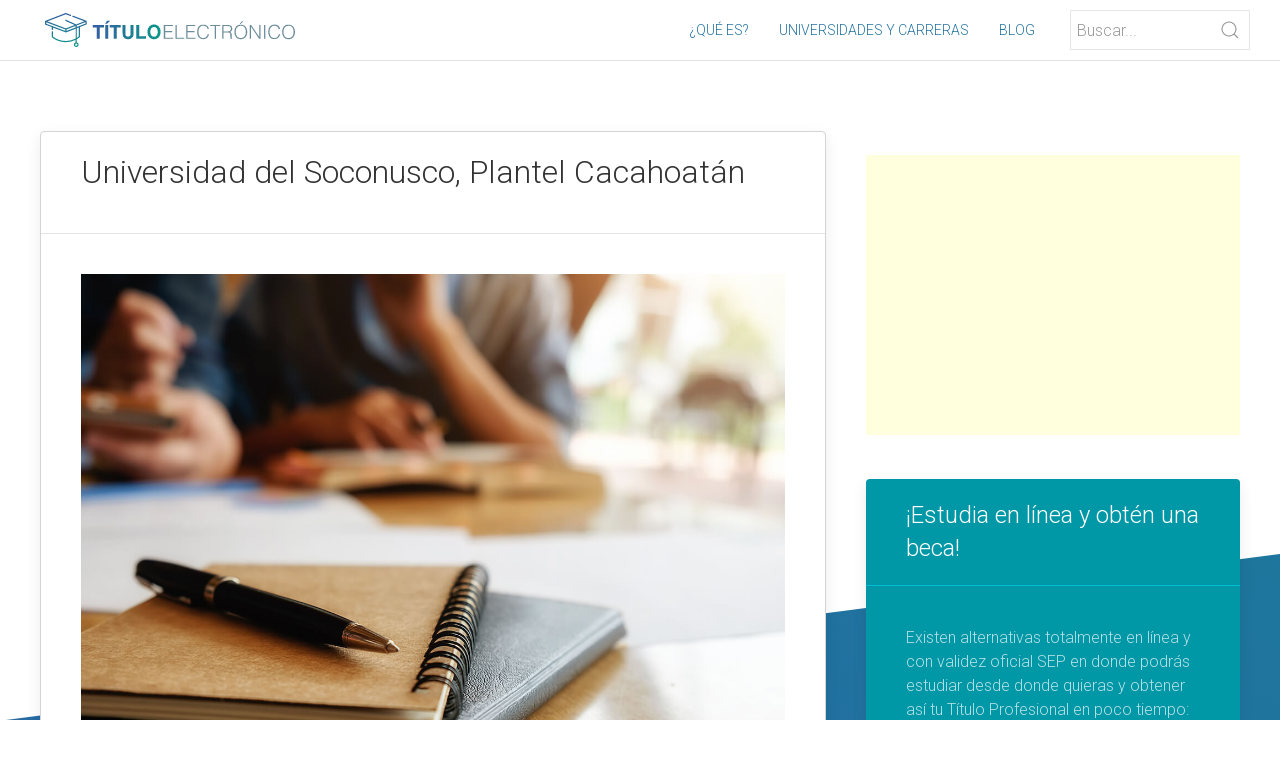

--- FILE ---
content_type: text/html; charset=UTF-8
request_url: https://tituloelectronico.net/universidades/chiapas/universidad_del_soconusco_plantel_cacahoatan
body_size: 5999
content:
<!DOCTYPE html>
<html lang="es">
<head>
    <meta charset="UTF-8">
    <meta name="viewport" content="width=device-width, initial-scale=1">
    <meta name="description" content="El nuevo título electrónico agiliza los procesos de titulación en instituciones como la Universidad del Soconusco, Plantel Cacahoatán"/>
    <meta property="og:title" content="la Universidad del Soconusco, Plantel Cacahoatán - Oferta Académica" />
    <meta property="og:type" content="university" />
    <meta property="og:url" content="https://tituloelectronico.net/universidades/chiapas/universidad_del_soconusco_plantel_cacahoatan" />
    <meta property="og:image" content="https://tituloelectronico.net/assets/img/universidades/24.jpg" />
    <meta property="og:description" content="El nuevo título electrónico agiliza los procesos de titulación en instituciones como la Universidad del Soconusco, Plantel Cacahoatán" />
    <meta name="subject" content="Universidad del Soconusco, Plantel Cacahoatán - Título Electrónico"/>
    <meta name="keywords" content="universidades, carreras, oferta académica, título electrónico, cédula profesional electrónica, Chiapas, Universidad del Soconusco, Plantel Cacahoatán"/>
    <title>Universidad del Soconusco, Plantel Cacahoatán - Carreras</title>
    <link rel="icon" href="https://tituloelectronico.net/assets/img/favicon.png">
    <link rel="stylesheet" href="https://cdnjs.cloudflare.com/ajax/libs/uikit/3.5.8/css/uikit.min.css" integrity="sha512-DcElQ/YOV4iD150OpClghiWNA0UfR/bTqoONxpK2LzZrR0t1rED8CUfMWx+AO6QlsAmj3cmiQXOaEP50+anpfA==" crossorigin="anonymous" />
    <link href="https://fonts.googleapis.com/css2?family=Roboto:ital,wght@0,200;0,300;1,200;1,300&display=swap" rel="stylesheet">
    <link rel="stylesheet" type="text/css" href="https://tituloelectronico.net/assets/css/style.css" />
    <script src="https://www.google.com/recaptcha/api.js" async defer></script>
    <script src="https://cdnjs.cloudflare.com/ajax/libs/uikit/3.5.8/js/uikit.min.js" integrity="sha512-NnfBhk/+HtaDB7Q3fqtTPL1S0OtybEeHLoMd5/SnUYPJcmhV9o/YHeGaEQ6mo6kB5p1Zts8Wm+g6749TZ0T10g==" crossorigin="anonymous"></script>
    <script src="https://cdnjs.cloudflare.com/ajax/libs/uikit/3.5.8/js/uikit-icons.min.js" integrity="sha512-8K+wQ0MoHywvonD//VaO/7fwo9iwUHjWGWzxxnYhZt92tZLwubsmeLCmaHtf807VopUXaOxLYqz++XyQgxB0jw==" crossorigin="anonymous"></script>
    <script src="https://cdnjs.cloudflare.com/ajax/libs/jquery/3.3.1/jquery.min.js"></script>
    <link rel="stylesheet" href="https://cdnjs.cloudflare.com/ajax/libs/font-awesome/5.15.1/css/all.min.css" integrity="sha512-+4zCK9k+qNFUR5X+cKL9EIR+ZOhtIloNl9GIKS57V1MyNsYpYcUrUeQc9vNfzsWfV28IaLL3i96P9sdNyeRssA==" crossorigin="anonymous" />

   <!-- Global site tag (gtag.js) - Google Analytics -->
    <script async src="https://www.googletagmanager.com/gtag/js?id=G-175J9MY25Y"></script>
    <script>
      window.dataLayer = window.dataLayer || [];
      function gtag(){dataLayer.push(arguments);}
      gtag('js', new Date());

      gtag('config', 'G-175J9MY25Y');
    </script>
    <script data-ad-client="ca-pub-3919164067994179" async src="https://pagead2.googlesyndication.com/pagead/js/adsbygoogle.js"></script>
    <script type='text/javascript' src='https://platform-api.sharethis.com/js/sharethis.js#property=5fd8b3bd273a4a0013a72490&product=sop' async='async'></script>
</head>
<body><div uk-sticky="animation: uk-animation-slide-top; sel-target: .uk-navbar-container; cls-active: uk-navbar-sticky">
    <nav id="topbar" class="uk-navbar-container" style="padding: 0 30px" uk-navbar="mode: click">
        <div class="uk-navbar-left logo-blanco">
            <a class="uk-navbar-item" href="https://tituloelectronico.net"><img class="logo" src="https://tituloelectronico.net/assets/img/logo-blanco.svg" style="width: 250px" alt="Universidades y carreras título electrónico" /></a>
        </div>
        <div class="uk-navbar-left logo-color">
            <a class="uk-navbar-item" href="https://tituloelectronico.net"><img class="logo" src="https://tituloelectronico.net/assets/img/logo.svg" style="width: 250px" alt="Universidades y carreras título electrónico" /></a>
        </div>
        <div class="uk-navbar-right">
            <div id="menu" uk-offcanvas>
                <div class="uk-offcanvas-bar">
                    <button class="uk-offcanvas-close" type="button" uk-close></button>
                    <ul class="uk-nav uk-nav-default uk-light">
                        <li><a href="https://tituloelectronico.net">¿Qué es?</a></li>
                        <li><a href="https://tituloelectronico.net/universidades">Universidades y carreras</a></li>
                        <li><a href="https://tituloelectronico.net/blog">Blog</a></li>
                        <li>
                            <div class="uk-search uk-search-default uk-margin-top">
                                <span class="do uk-search-icon-flip" style="pointer-events: all !important;" uk-search-icon></span>
                                <input class="uk-search-input" type="search" placeholder="Buscar...">
                            </div>
                        </li>
                    </ul>
                </div>
            </div>
            <ul class="uk-navbar-nav uk-visible@l">
                <li><a href="https://tituloelectronico.net">¿Qué es?</a></li>
                <li><a href="https://tituloelectronico.net/universidades">Universidades y carreras</a></li>
                <li><a href="https://tituloelectronico.net/blog">Blog</a></li>
            </ul>
            <div class="uk-search uk-search-default uk-visible@s uk-margin-left">
                <span class="do uk-search-icon-flip"  style="pointer-events: all !important;" uk-search-icon></span>
                <input class="uk-search-input" type="search" placeholder="Buscar...">
            </div>
            <a class="uk-navbar-toggle uk-hidden@l" href="#menu" uk-navbar-toggle-icon uk-toggle></a>
        </div>
    </nav>
</div>
<script>
    function searchBar(q) {
        window.location.href = 'https://tituloelectronico.net/buscar?q=' + q;
    }

    $(document).ready(()=>{
        $('input[type=search]').on('keyup', function (e) {
            if (e.key === 'Enter' || e.keyCode === 13) {
                searchBar($(this).val());
            }
        });

        $('.uk-search .do').click(function(){
            searchBar($(this).parent().children('input').val());
        });
    });
</script><section class="uk-section bg">
    <div class="uk-container">
        <div uk-grid>
            <div class="uk-width-2-3@m">
                <div class="uk-card uk-card-default ">
                    <div class="uk-card-header">
                        <h2>Universidad del Soconusco, Plantel Cacahoatán</h2>
                        <div class="sharethis-inline-share-buttons"></div>
                    </div>
                    <div class="uk-card-body">
                        <img src="https://tituloelectronico.net/assets/img/universidades/10.jpg" style="width: 100%" alt="Título electrónico Universidad del Soconusco, Plantel Cacahoatán" />

                        <p>La <strong>Universidad del Soconusco, Plantel Cacahoatán</strong> se encuentra localizada en <strong>Chiapas</strong> y cuenta con una oferta académica de <strong>6 programas.</strong></p>


                        <ul uk-accordion>
                                                            <li>
                                    <a class="uk-accordion-title" href="#">CIENCIAS SOCIALES Y ADMINISTRATIVAS</a>
                                    <div class="uk-accordion-content">
                                        <p>En el área de <strong>Ciencias Sociales y Administrativas</strong> la <strong>Universidad del Soconusco, Plantel Cacahoatán</strong> ofrece programas enfocados en administracion de empresas y derecho:</p>
                                        <ul>
                                                                                            <li>Licenciatura en Administración de Empresas</li>
                                                                                            <li>Licenciatura en Contaduría E Informática</li>
                                                                                            <li>Licenciatura en Derecho</li>
                                                                                            <li>Licenciatura en Tramitación Aduanal y Comercio Exterior</li>
                                                                                    </ul>
                                    </div>
                                </li>
                                                            <li>
                                    <a class="uk-accordion-title" href="#">EDUCACIÓN Y HUMANIDADES</a>
                                    <div class="uk-accordion-content">
                                        <p>En el área de <strong>Educación y Humanidades</strong> la <strong>Universidad del Soconusco, Plantel Cacahoatán</strong> ofrece programas enfocados en psicologia:</p>
                                        <ul>
                                                                                            <li>Licenciatura en Psicología Organizacional</li>
                                                                                    </ul>
                                    </div>
                                </li>
                                                            <li>
                                    <a class="uk-accordion-title" href="#">INGENIERÍA Y CIENCIAS APLICADAS</a>
                                    <div class="uk-accordion-content">
                                        <p>En el área de <strong>Ingeniería y Ciencias Aplicadas</strong> la <strong>Universidad del Soconusco, Plantel Cacahoatán</strong> ofrece programas enfocados en ingenieria industrial:</p>
                                        <ul>
                                                                                            <li>Licenciatura en Ingeniería en Sistemas Computacionales</li>
                                                                                    </ul>
                                    </div>
                                </li>
                                                    </ul>

                        
                        <br/>
                        <ins class="adsbygoogle"
                             style="display:block; text-align:center;"
                             data-ad-layout="in-article"
                             data-ad-format="fluid"
                             data-ad-client="ca-pub-3919164067994179"
                             data-ad-slot="6850590058"></ins>
                        <script>
                             (adsbygoogle = window.adsbygoogle || []).push({});
                        </script>
                        <br/>

                        <p>En la <strong>Universidad del Soconusco, Plantel Cacahoatán</strong> podrás encontrar un alto nivel académico y un excelente ambiente, además gracias al nuevo título electrónico la Universidad del Soconusco, Plantel Cacahoatán puede optimizar su proceso de titulación y reducir la duración del trámite de meses a días.</p>
                        <p>La tecnología actualmente permite que en <strong>Chiapas</strong> las instituciones como la <strong>Universidad del Soconusco, Plantel Cacahoatán</strong> puedan contar con <a href="https://titulando.mx" target="_blank">software avanzado de generación de títulos electrónicos XML</a> y beneficiar así a sus egresados.</p>
                        <p>Las principales ventajas de utilizar un <a href="https://titulando.mx" target="_blank">sistema de titulación electrónica en la nube</a> en instituciones como la <strong>Universidad del Soconusco, Plantel Cacahoatán</strong> son:</p>
                        <table class="precios uk-table uk-table-striped">
                            <tbody>
                                                                     <tr>
                                        <td class="uk-text-center" width="29px"><img src="https://tituloelectronico.net/assets/img/beneficio.svg" width="24px" /></td>
                                        <td>Emisión de títulos electrónicos en formato XML fácil y rápida sin tener conocimientos técnicos</td>
                                    </tr>
                                                                     <tr>
                                        <td class="uk-text-center" width="29px"><img src="https://tituloelectronico.net/assets/img/beneficio.svg" width="24px" /></td>
                                        <td>Se cumple con el estadar publicado en el Diario Oficial de la Federación (DOF 13/04/2018) para la emisión y registro de Títulos Electrónicos ante la SEP (Secretaría de Educación Pública), DGP (Dirección General de Profesiones) y DGAIR</td>
                                    </tr>
                                                                     <tr>
                                        <td class="uk-text-center" width="29px"><img src="https://tituloelectronico.net/assets/img/beneficio.svg" width="24px" /></td>
                                        <td>Le es posible a la institución administrar sus expedientes electronicamente y tener un respaldo ante una auditoría</td>
                                    </tr>
                                                            </tbody>
                        </table>
                    </div>
                </div>

                 <div class="uk-card uk-card-default uk-margin-top">
                                         <div class="uk-card-header"><h3>Noticias</h3></div>
                    <div class="uk-card-body">
                        <div class="uk-grid uk-grid-divider" uk-grid>
                                                            <div class="uk-width-1-3@m">
                                    <div style="width: 100%; height: 90px; overflow: hidden;">
                                        <a href="https://tituloelectronico.net/blog/ya_llegaron_los_titulos_electronicos_blockchain_a_mexico">
                                         <img src="https://tituloelectronico.net/assets/img/blog/blockchain.jpg" alt="Ya llegaron los Títulos Electrónicos Blockchain a México" />
                                        </a>
                                    </div><br/>
                                    <a href="https://tituloelectronico.net/blog/ya_llegaron_los_titulos_electronicos_blockchain_a_mexico"><h5 align="center">Ya llegaron los Títulos Electrónicos Blockchain a México</h5></a>
                                    <p>Gracias al TEC de Monterrey, por primera vez en México se emitirán títulos ...<br/><a href="https://tituloelectronico.net/blog/ya_llegaron_los_titulos_electronicos_blockchain_a_mexico">ver más</a></p>
                                </div>
                                                            <div class="uk-width-1-3@m">
                                    <div style="width: 100%; height: 90px; overflow: hidden;">
                                        <a href="https://tituloelectronico.net/blog/conoce_el_nuevo_formato_de_cedula_profesional_electronica">
                                         <img src="https://tituloelectronico.net/assets/img/blog/cedula-electronica.jpg" alt="Conoce el nuevo formato de Cédula Profesional Electrónica" />
                                        </a>
                                    </div><br/>
                                    <a href="https://tituloelectronico.net/blog/conoce_el_nuevo_formato_de_cedula_profesional_electronica"><h5 align="center">Conoce el nuevo formato de Cédula Profesional Electrónica</h5></a>
                                    <p>Conoce la nueva cédula profesional electrónica disponible partir de Abril d...<br/><a href="https://tituloelectronico.net/blog/conoce_el_nuevo_formato_de_cedula_profesional_electronica">ver más</a></p>
                                </div>
                                                            <div class="uk-width-1-3@m">
                                    <div style="width: 100%; height: 90px; overflow: hidden;">
                                        <a href="https://tituloelectronico.net/blog/puebla_pionero_nacional_en_emitir_titulos_electronicos">
                                         <img src="https://tituloelectronico.net/assets/img/blog/puebla.jpg" alt="Puebla pionero nacional en emitir Títulos Electrónicos" />
                                        </a>
                                    </div><br/>
                                    <a href="https://tituloelectronico.net/blog/puebla_pionero_nacional_en_emitir_titulos_electronicos"><h5 align="center">Puebla pionero nacional en emitir Títulos Electrónicos</h5></a>
                                    <p>Se presentó el nuevo Título Electrónico por el gobernador José Antonio Gali...<br/><a href="https://tituloelectronico.net/blog/puebla_pionero_nacional_en_emitir_titulos_electronicos">ver más</a></p>
                                </div>
                                                    </div>
                    </div>
                </div>
            </div>
            <div class="uk-width-1-3@m">
                <br/>
                <!--<a href="https://amzn.to/2WTaPrr" target="_blank">
                    <div style="width: 100%; background-color: #FFF; border-radius: 4px; padding: 20px; box-sizing: border-box; text-align: center">
                        <img src="https://tituloelectronico.net/assets/img/ads/1.jpg" style="width: 100%" />
                        <h4>¡Laptop Lenovo Barata!</h4>
                        <p>Lenovo IdeaPad Laptop ComputerAMD A6-9220e 1.6GHz 4GB 2020</p>
                    </div>
                </a>
                <br/>-->

                <ins class="adsbygoogle"
                     style="display:block"
                     data-ad-client="ca-pub-3919164067994179"
                     data-ad-slot="1227045516"
                     data-ad-format="auto"
                     data-full-width-responsive="true"></ins>
                <script>
                     (adsbygoogle = window.adsbygoogle || []).push({});
                </script>
                <br/>


               <div class="uk-card uk-card-primary uk-margin-top">
                    <div class="uk-card-header">
                        <h3>¡Estudia en línea y obtén una beca!</h3>
                    </div>
                    <div class="uk-card-body">
                        <p>Existen alternativas totalmente en línea y con validez oficial SEP en donde podrás estudiar desde donde quieras y obtener así tu Título Profesional en poco tiempo:</p>
                        <iframe src="https://academy.umov.mx/crm_form/?id_campana=107" style="width: 100%; height: 365px"></iframe>
                        <p align="center" style="font-size: 8px; padding: 0; margin: 0"><a style="color: rgba(255,255,255,.7);" href="https://umov.mx/aviso-privacidad-umov.pdf" target="_blank">Acuerdo de Privacidad</a></p>
                    </div>
                </div>

                 <div class="uk-card uk-card-secondary uk-margin-top">
                    <div class="uk-card-header">
                        <h3>Sabías que...</h3>
                    </div>
                    <div class="uk-card-body">
                        <p>Para que una institución pueda darse de alta en la DGP (Dirección General de Profesiones) para titular electrónicamente es necesario que cuente con <a href="https://titulando.mx" target="_blank">software especializado en emisión de títulos electrónicos XML</a></p>
                        <p align="center"><a class="uk-button uk-button-default" href="https://titulando.mx" target="_blank">Me interesa</a></p>
                    </div>
                </div>

                <div class="uk-card uk-card-primary uk-card-body uk-margin-top">
                    <h5>También te pueden interesar estas instituciones y universidades en Chiapas:</h5>
                    <ul class="uk-list uk-list-striped">
                                                <li><a href="https://tituloelectronico.net/universidades/chiapas/instituto_de_estudios_superiores_de_chiapas_plantel_palenque"><i class="fas fa-university" style="font-size: 14px !important;"></i> Instituto de Estudios Superiores de Chiapas, Plantel Palenque</a></li>
                                                <li><a href="https://tituloelectronico.net/universidades/chiapas/instituto_mexico_tapachula"><i class="fas fa-university" style="font-size: 14px !important;"></i> Instituto México Tapachula</a></li>
                                                <li><a href="https://tituloelectronico.net/universidades/chiapas/colegio_de_estudios_cientificos_y_tecnologicos_del_estado_de_chiapas_plantel_40_las_granjas"><i class="fas fa-university" style="font-size: 14px !important;"></i> Colegio de Estudios Científicos y Tecnológicos del Estado de Chiapas, Plantel 40 las Granjas</a></li>
                                                <li><a href="https://tituloelectronico.net/universidades/chiapas/centro_de_estudios_profesionales_del_grijalva_plantel_palenque"><i class="fas fa-university" style="font-size: 14px !important;"></i> Centro de Estudios Profesionales del Grijalva Plantel Palenque</a></li>
                                                <li><a href="https://tituloelectronico.net/universidades/chiapas/centro_cultural_de_educacion_artistica_en_tapachula_titi_ta"><i class="fas fa-university" style="font-size: 14px !important;"></i> Centro Cultural de Educación Artística en Tapachula Titi Ta</a></li>
                                            </ul>
                    <a href="https://tituloelectronico.net/universidades/chiapas">Ver oferta académica en Chiapas</a>
                </div>

                <div class="uk-card uk-card-secondary uk-card-body uk-margin-top">
                        <h5>También te pueden interesar universidades y carreras en:</h5>
                        <ul class="uk-list uk-list-striped">
                                                            <li>
                                     <a href="https://tituloelectronico.net/universidades/tamaulipas">
                                    <div class="uk-flex uk-flex-middle">
                                        <div style="width: 75px; margin-right: 20px; height: 50px; overflow: hidden">
                                            <img src="https://tituloelectronico.net/assets/img/estados/tamaulipas.jpg" />
                                        </div>
                                        <div>
                                           Tamaulipas                                        </div>
                                    </div>
                                    </a>
                                    </li>
                                                            <li>
                                     <a href="https://tituloelectronico.net/universidades/yucatán">
                                    <div class="uk-flex uk-flex-middle">
                                        <div style="width: 75px; margin-right: 20px; height: 50px; overflow: hidden">
                                            <img src="https://tituloelectronico.net/assets/img/estados/yucatán.jpg" />
                                        </div>
                                        <div>
                                           Yucatán                                        </div>
                                    </div>
                                    </a>
                                    </li>
                                                            <li>
                                     <a href="https://tituloelectronico.net/universidades/nuevo_león">
                                    <div class="uk-flex uk-flex-middle">
                                        <div style="width: 75px; margin-right: 20px; height: 50px; overflow: hidden">
                                            <img src="https://tituloelectronico.net/assets/img/estados/nuevo_león.jpg" />
                                        </div>
                                        <div>
                                           Nuevo León                                        </div>
                                    </div>
                                    </a>
                                    </li>
                                                    </ul>
                        <p align="center"><a href="https://tituloelectronico.net/universidades">Ver más universidades y carreras</a></p>
                </div>

                <br/>
                <ins class="adsbygoogle"
                     style="display:block"
                     data-ad-client="ca-pub-3919164067994179"
                     data-ad-slot="1227045516"
                     data-ad-format="auto"
                     data-full-width-responsive="true"></ins>
                <script>
                     (adsbygoogle = window.adsbygoogle || []).push({});
                </script>
                <br/>
            </div>
        </div>
    </div>
</section>
<section class="uk-section footer uk-margin-top">
    <div class="uk-container">
        <div class="uk-grid-divider" uk-grid>
            <div class="uk-width-2-5@s">
                <img src="https://tituloelectronico.net/assets/img/logo-blanco.svg?v=3" style="width: 100%; max-width: 300px" alt="Título Electrónico" />
                <p class="uk-text-justify">El nuevo título profesional electrónico es un documento digital en formato XML dirigido a las instituciones de educación superior, avalado por la SEP, el cual substituye al documento tradicional en físico y cuenta con la misma validez pero con características de seguridad avanzadas y tiempos de emisión mucho menores.</p>
                <!--<p align="center"><img src="https://tituloelectronico.net/assets/img/footer.svg" alt="SEP DGP DGAIR" style="width: 100%; max-width: 500px; margin: 30px 0" /></p>-->
            </div>
            <div class="uk-width-1-5@s">
                <h3>Navegación</h3>
                <ul class="uk-list">
                    <li><a href="https://tituloelectronico.net/#que-es">¿Qué es?</a></li>
                    <li><a href="https://tituloelectronico.net/#ventajas">Ventajas</a></li>
                    <li><a href="https://tituloelectronico.net/#implementacion">Proceso Implementación</a></li>
                    <li><a href="https://tituloelectronico.net">Instituciones</a></li>
                </ul>
            </div>
            <div class="uk-width-2-5@s">
                <h3>Te puede interesar:</h3>
                                <ul class="uk-list">
                                            <li><a href="https://tituloelectronico.net/universidades/tamaulipas">Universidades y carreras en Tamaulipas</a></li>
                                            <li><a href="https://tituloelectronico.net/universidades/guerrero">Universidades y carreras en Guerrero</a></li>
                                            <li><a href="https://tituloelectronico.net/universidades/coahuila">Universidades y carreras en Coahuila</a></li>
                                            <li><a href="https://tituloelectronico.net/universidades/campeche">Universidades y carreras en Campeche</a></li>
                                            <li><a href="https://tituloelectronico.net/universidades/durango">Universidades y carreras en Durango</a></li>
                                    </ul>
            </div>
        </div>
    </div>
</section>
<section class="uk-section footer-gris">
    <div class="uk-container">
        <p class="uk-text-center uk-text-small">©2026 TITULOELECTRONICO.NET Todos los derechos reservados</p>
        <p class="uk-text-center" style="font-size: 8px">Las marcas, submarcas y logotipos aquí mostrados y/o citados en este sitio web son marcas registradas de sus respectivos dueños y son mostradas sólo para fines informativos. La información aquí mostrada es de caracter informativo y carece de valor oficial.</p>
    </div>
</section>
<script src="https://cdnjs.cloudflare.com/ajax/libs/waypoints/4.0.1/jquery.waypoints.js"></script>
<script src="https://cdnjs.cloudflare.com/ajax/libs/Counter-Up/1.0.0/jquery.counterup.min.js"></script>
<script defer src="https://static.cloudflareinsights.com/beacon.min.js/vcd15cbe7772f49c399c6a5babf22c1241717689176015" integrity="sha512-ZpsOmlRQV6y907TI0dKBHq9Md29nnaEIPlkf84rnaERnq6zvWvPUqr2ft8M1aS28oN72PdrCzSjY4U6VaAw1EQ==" data-cf-beacon='{"version":"2024.11.0","token":"9312b15973d340aabc7b5a8752493c43","r":1,"server_timing":{"name":{"cfCacheStatus":true,"cfEdge":true,"cfExtPri":true,"cfL4":true,"cfOrigin":true,"cfSpeedBrain":true},"location_startswith":null}}' crossorigin="anonymous"></script>
</body>
</html>

--- FILE ---
content_type: text/html; charset=utf-8
request_url: https://www.google.com/recaptcha/api2/aframe
body_size: -85
content:
<!DOCTYPE HTML><html><head><meta http-equiv="content-type" content="text/html; charset=UTF-8"></head><body><script nonce="__r2ItALGBzjoTOO81N9IQ">/** Anti-fraud and anti-abuse applications only. See google.com/recaptcha */ try{var clients={'sodar':'https://pagead2.googlesyndication.com/pagead/sodar?'};window.addEventListener("message",function(a){try{if(a.source===window.parent){var b=JSON.parse(a.data);var c=clients[b['id']];if(c){var d=document.createElement('img');d.src=c+b['params']+'&rc='+(localStorage.getItem("rc::a")?sessionStorage.getItem("rc::b"):"");window.document.body.appendChild(d);sessionStorage.setItem("rc::e",parseInt(sessionStorage.getItem("rc::e")||0)+1);localStorage.setItem("rc::h",'1768927871516');}}}catch(b){}});window.parent.postMessage("_grecaptcha_ready", "*");}catch(b){}</script></body></html>

--- FILE ---
content_type: application/javascript
request_url: https://academy.umov.mx/crm_form/assets/js/main.js
body_size: 586
content:
/*window.dataLayer = window.dataLayer || [];
function gtag(){dataLayer.push(arguments);}

function gtag_report_conversion(url) {
  var callback = function () {
    if (typeof(url) != 'undefined') {
      window.location = url;
    }
  };
  gtag('event', 'conversion', {
      'send_to': 'AW-830666454/qvHPCIrw-IYBENbti4wD',
      'event_callback': callback
  });
  return false;
}*/

var Formulario = {
	getParams: selector => {
        var params = {};
        $(selector + ' input[type=text]').each(function(){
            name = $(this).attr('name');
            value = $(this).val();

            params[name] = value;
        });

        $(selector + ' input[type=email]').each(function(){
            name = $(this).attr('name');
            value = $(this).val();

            params[name] = value;
        });

        $(selector + ' input[type=password]').each(function(){
            name = $(this).attr('name');
            value = $(this).val();

            params[name] = value;
        });

        $(selector + ' input[type=date]').each(function(){
            name = $(this).attr('name');
            value = $(this).val();

            params[name] = value;
        });

        $(selector + ' input[type=hidden]').each(function(){
            name = $(this).attr('name');
            value = $(this).val();

            params[name] = value;
        });

        $(selector + ' input[type=checkbox]:checked').each(function(){
            name = $(this).attr('name');
            value = $(this).val();

            params[name] = value;
        });

        $(selector + ' input[type=number]').each(function(){
            name = $(this).attr('name');
            value = $(this).val();

            params[name] = value;
        });

        $(selector + ' select').each(function(){
            name = $(this).attr('name');
            value = $(this).val();

            params[name] = value;
        });

        $(selector + ' input[type=radio]:checked').each(function(){
            name = $(this).attr('name');
            value = $(this).val();

            params[name] = value;
        });

        $(selector + ' input[type=checkbox]:not(:checked)').each(function(){
            name = $(this).attr('name');
            value = null;

            params[name] = value;
        });

        $(selector + ' textarea').each(function(){
            name = $(this).attr('name');
            value = $(this).val();

            params[name] = value;
        });

        return params;
    },

    enviar: () => {
    	if($('#formulario form').valid()) {
	    	let params = Formulario.getParams('#formulario form');
            params.sexo = 0;
            params.apellido_materno = '';

            if(params.lada_pais !== undefined) {
                params.tel_celular = params.lada_pais + params.tel_celular;
                params.apellido_materno = 'PAÍS: ' + $('select[name=lada_pais] option:selected').attr('data-pais').toUpperCase();
            }

	    	$.post( "https://academy.umov.mx/crm_form_post", params, function(r) {
              r = JSON.parse(r);

              if(r.correcto) {
                swal("¡Recibimos tus datos!", "Nos contactaremos a la brevedad contigo", "success");
                $('#formulario form')[0].reset();
                //gtag_report_conversion(undefined);
              } else {
                swal("Espera...", r.mensaje, "error");
              }
            });
    	} else {
    		swal("Espera...", "Debes llenar los campos requeridos del formulario", "error");
    	}
    }
}

$(document).ready(()=>{
	$('#formulario form').validate();
});